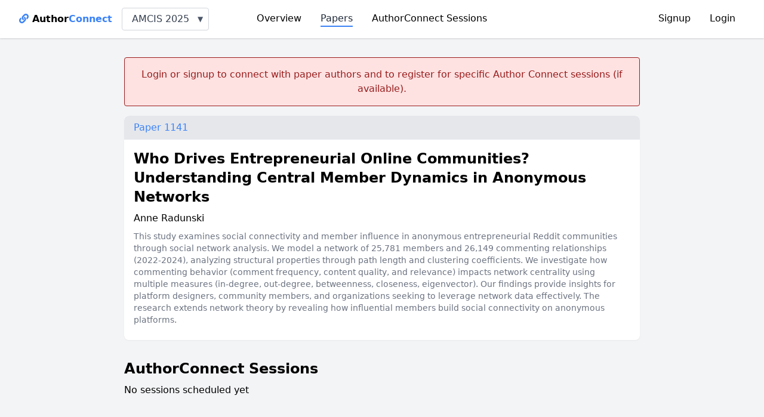

--- FILE ---
content_type: text/html; charset=utf-8
request_url: https://authorconnect.aisnet.org/conferences/AMCIS2024/papers/1141
body_size: 9085
content:
<!DOCTYPE html>
<html lang="en">
<head>
    <meta charset="UTF-8" />
    <meta name="viewport" content="width=device-width, initial-scale=1.0" />
    <link href="https://cdn.jsdelivr.net/npm/tailwindcss@2.2.19/dist/tailwind.min.css" rel="stylesheet">
    <link rel="stylesheet" href="https://cdnjs.cloudflare.com/ajax/libs/font-awesome/6.0.0-beta3/css/all.min.css">
    <script src="https://cdn.jsdelivr.net/gh/alpinejs/alpine@v2.x.x/dist/alpine.min.js" defer></script>
    <link rel="icon" type="image/x-icon" href="/assets/favicon.ico">
    <style>
        .sortable-table th {
            cursor: pointer;
        }
        .custom-select {
            -webkit-appearance: none;
            -moz-appearance: none;
            appearance: none;
            background: transparent;
        }
        .custom-select-container {
            position: relative;
            display: inline-block;
        }
        .custom-select-container::after {
            content: '▼';
            font-size: 12px;
            color: #4a5568;
            position: absolute;
            right: 10px;
            top: 50%;
            transform: translateY(-50%);
            pointer-events: none;
        }
    </style>
    <title>AuthorConnect</title>
</head>
<body class="bg-gray-100 flex flex-col items-center min-h-screen">
    <!-- Navigation Menu -->
    <nav class="bg-white shadow w-full">
        <div class="max-w-7xl mx-auto px-2 sm:px-6 lg:px-8">
            <div class="relative flex items-center justify-between h-16">
                <div class="flex-1 flex items-center justify-center sm:items-stretch sm:justify-start">
                    <!-- Logo Placeholder -->
                    <a href="/" class="flex-shrink-0 flex items-center mr-4">
                        <span style="font-weight: 800;">
                            <i class="fas fa-link text-blue-500"></i> 
                            <span class="text-black-800">Author</span><span class="text-blue-500">Connect</span>
                        </span>
                    </a>
                    <div class="hidden sm:flex items-center">
                        <!-- Conference Dropdown -->
                        <form id="conferenceForm" action="/set-conference" method="POST" class="custom-select-container mr-16">
                            <select name="conference" class="text-s custom-select block appearance-none w-full bg-white border border-gray-300 text-gray-700 py-2 px-4 pr-8 rounded leading-tight focus:outline-none focus:bg-white focus:border-gray-500" onchange="document.getElementById('conferenceForm').submit()">
                                
                                    <option value="AMCIS2025" Selected>AMCIS 2025</option>
                                
                            </select>
                        </form>
                        <!-- Other Navigation Links -->
                        <a href="/" class="mx-1.5 sm:mx-4 border-b-2 border-transparent hover:text-gray-800 hover:border-blue-500">Overview</a>
                        <a href="/conferences/AMCIS2025/papers" class="mx-1.5 sm:mx-4 text-gray-800 border-b-2 border-blue-500">Papers</a>
                        <a href="/conferences/AMCIS2025/sessions" class="mx-1.5 sm:mx-4 border-b-2 border-transparent hover:text-gray-800 hover:border-blue-500">AuthorConnect Sessions</a>
                        

                        
                    </div>
                </div>
                
                <div class="flex items-center">
                    <a href="/auth/start-signup" class="mx-1.5 sm:mx-4 border-b-2 border-transparent hover:text-gray-800 hover:border-blue-500">Signup</a>
                    <a href="/auth/login" class="mx-1.5 sm:mx-4 border-b-2 border-transparent hover:text-gray-800 hover:border-blue-500">Login</a>
                </div>
                
            </div>
        </div>
    </nav>
    <main class="p-4">
        <!-- Error Messages -->
        <!-- Error Messages -->
<style>
    .messages a {
        text-decoration: underline;
    }
  </style>

        <!-- Warning Messages -->
        <style>
    .messages a {
        text-decoration: underline;
    }
  </style>
 



         <!-- Success Messages -->
         <style>
    .messages a {
        text-decoration: underline;
    }
  </style>
 
        <!-- Add this CSS for the blur effect -->
<style>
    .blurred {
        filter: blur(5px);
        pointer-events: none;
    }
</style>

<!-- Main Content -->
<div class="container mx-auto p-4 max-w-4xl min-w-[320px] w-full flex flex-col">

    <!-- Banner for not logged in users -->
    
        <div class="border center border-red-800 text-red-800 bg-red-100 p-4 mb-4 rounded">
            <p class="text-center"><a href="/auth/login">Login</a> or <a href="/auth/start-signup">signup</a> to connect with paper authors and to register for specific Author Connect sessions (if available).</p>
        </div>
    

<!-- Paper Data Section -->
<section class="flex-grow">
    <div class="min-w-full bg-white rounded-lg shadow-sm overflow-hidden mb-4">
        <div class="bg-gray-200 px-4 py-2 rounded-t-lg flex justify-between items-center">
            <div class="text-gray-800">
                <a href="https://aisel.aisnet.org/amcis2025/vcc/vcc/4" class="text-blue-500 hover:underline break-all" target="_blank">Paper 1141</a>
            </div>
            
        </div>
        <div class="px-4 py-4">
            <div id="paperTitle" class="text-2xl font-bold mb-2">Who Drives Entrepreneurial Online Communities? Understanding Central Member Dynamics in Anonymous Networks</div>
            <div id="paperAuthors" class="mb-2">Anne Radunski</div>
            <div id="paperAbstract" class="mb-2 text-sm text-gray-500">This study examines social connectivity and member influence in anonymous entrepreneurial Reddit communities through social network analysis. We model a network of 25,781 members and 26,149 commenting relationships (2022-2024), analyzing structural properties through path length and clustering coefficients. We investigate how commenting behavior (comment frequency, content quality, and relevance) impacts network centrality using multiple measures (in-degree, out-degree, betweenness, closeness, eigenvector). Our findings provide insights for platform designers, community members, and organizations seeking to leverage network data effectively. The research extends network theory by revealing how influential members build social connectivity on anonymous platforms.</div>
        </div>
    </div>
</section>

<!-- Official Conference Sessions Section -->


<!-- AuthorConnect Sessions Section -->
<section class="flex-grow mt-4">
    <div class="flex justify-between items-center mb-2">
        <h2 class="text-2xl font-bold">AuthorConnect Sessions</h2>
        
    </div>
        <div class="overflow-x-auto">
        
            <p>No sessions scheduled yet</p>
          
    </div>
</section>

</div>

<script>
    document.addEventListener('DOMContentLoaded', function() {
        
    });
</script>

<!-- Add Font Awesome for the clear icon -->
<link rel="stylesheet" href="https://cdnjs.cloudflare.com/ajax/libs/font-awesome/5.15.3/css/all.min.css">

<script>
function toggleInterest(button, logicalPaperId, isInterested) {
    const confCode = 'AMCIS2025';
    const url = `/conferences/${confCode}/papers/${logicalPaperId}/interest${isInterested ? '/remove' : ''}`;
    
    fetch(url, {
        method: 'POST',
        headers: {
            'Content-Type': 'application/json'
        }
    })
    .then(response => {
        if (response.ok) {
            // Toggle the star icon
            const icon = button.querySelector('i');
            if (isInterested) {
                icon.classList.remove('fas');
                icon.classList.add('far');
                button.classList.remove('text-yellow-500', 'hover:text-yellow-600');
                button.classList.add('text-gray-400', 'hover:text-yellow-500');
                button.title = 'Express Interest';
                button.onclick = () => toggleInterest(button, logicalPaperId, false);
            } else {
                icon.classList.remove('far');
                icon.classList.add('fas');
                button.classList.remove('text-gray-400', 'hover:text-yellow-500');
                button.classList.add('text-yellow-500', 'hover:text-yellow-600');
                button.title = 'Remove Interest';
                button.onclick = () => toggleInterest(button, logicalPaperId, true);
            }
        }
    })
    .catch(error => console.error('Error:', error));
}
</script>

    </main>
    <footer class="bg-gray-100 text-center p-4 mt-8">
        <p>Have questions or found a bug? Email us at <a href="mailto:aisauthorconnect@gmail.com?subject=AuthorConnect%20Support%20Request" class="text-blue-500 hover:text-blue-700">aisauthorconnect@gmail.com</a></p>
    </footer>
</body>
</html>
